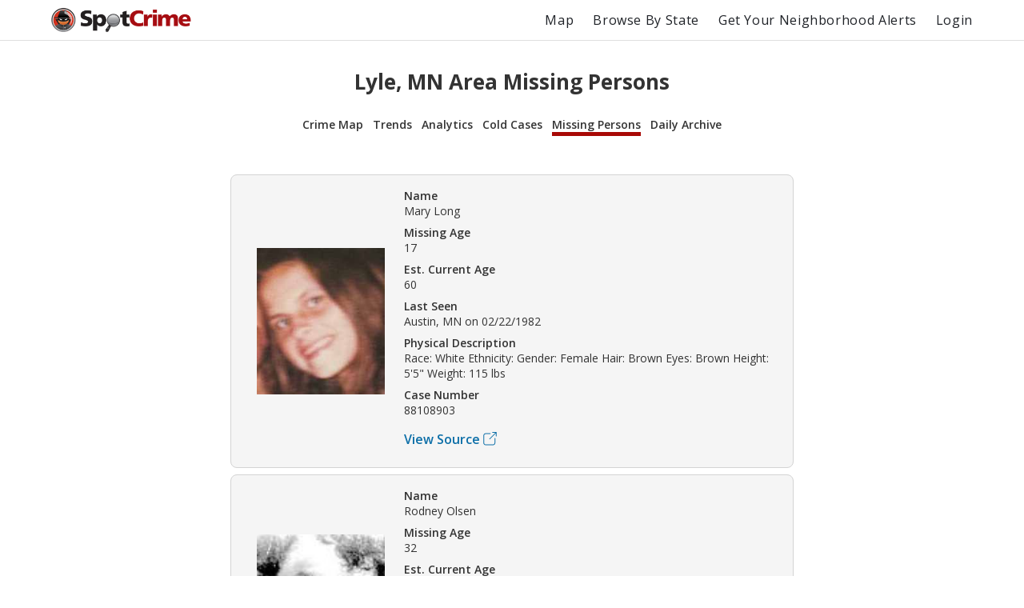

--- FILE ---
content_type: text/html; charset=utf-8
request_url: https://spotcrime.com/MN/Lyle/missing-persons
body_size: 35614
content:
<!DOCTYPE html>
<html lang="en" prefix="og: https://ogp.me/ns#">
  <head>
    <meta charset="utf-8"/>
    <meta http-equiv="X-UA-Compatible" content="IE=edge"/>
    <meta name="viewport" content="width=device-width, initial-scale=1">
    <meta name="twitter:card" content="summary"/>
    <link rel="preconnect" href="https://partner.googleadservices.com">
    <link rel="preconnect" href="https://adservice.google.com">
    <link rel="preconnect" href="https://tpc.googlesyndication.com">
    <link rel="preconnect" href="https://pagead2.googlesyndication.com">
    <link rel="preconnect" href="https://www.googletagservices.com">
    <link rel="preconnect" href="https://googleads.g.doubleclick.net">
    <link rel="preconnect" href="https://maps.gstatic.com">
    <link rel="preconnect" href="https://s3.amazonaws.com">
    <link rel="dns-prefetch" href="https://partner.googleadservices.com">
    <link rel="dns-prefetch" href="https://adservice.google.com">
    <link rel="dns-prefetch" href="https://tpc.googlesyndication.com">
    <link rel="dns-prefetch" href="https://pagead2.googlesyndication.com">
    <link rel="dns-prefetch" href="https://www.googletagservices.com">
    <link rel="dns-prefetch" href="https://googleads.g.doubleclick.net">
    <link rel="dns-prefetch" href="https://maps.gstatic.com">
    <link rel="dns-prefetch" href="https://s3.amazonaws.com">

      <title>Lyle, MN Area Missing Persons | SpotCrime</title>
      <meta property="og:title" content="Lyle, MN Area Missing Persons" />


      <meta name="description" content="Missing Persons in Lyle, MN." />
      <meta property="og:description" content="Missing Persons in Lyle, MN." />

    <meta property="og:site_name" content="SpotCrime" />
    <meta property="og:image:secure_url" content="https://d2gd0no3pm9ozo.cloudfront.net/images/SpotcrimeTVLogoSmall_600x600-824f01dd5c37ba928486c8932abead30.png?vsn=d" />
    <meta property="og:image" content="https://d2gd0no3pm9ozo.cloudfront.net/images/SpotcrimeTVLogoSmall_600x600-824f01dd5c37ba928486c8932abead30.png?vsn=d" />
    <meta property="og:image:width" content="600" />
    <meta property="og:image:height" content="600" />
    <meta property="twitter:image" content="https://d2gd0no3pm9ozo.cloudfront.net/images/SpotcrimeTVLogoSmall-1d83908633d92902d397c0486f6e8b1f.png?vsn=d" />



      <link rel="canonical" href="https://spotcrime.com/MN/Lyle/missing-persons" />
      <meta property="og:url" content="https://spotcrime.com/MN/Lyle/missing-persons" />

    <link rel="stylesheet" href="https://d2gd0no3pm9ozo.cloudfront.net/assets/app-d2d9d90a1d75b3a53d10009738db32fb.css?vsn=d"/>
    <link rel="apple-touch-icon" sizes="180x180" href="https://d2gd0no3pm9ozo.cloudfront.net/images/favicon/apple-touch-icon-92302c0642a8564d4a681dfbbf4c7e68.png?vsn=d" />
    <link rel="icon" type="image/png" sizes="32x32" href="https://d2gd0no3pm9ozo.cloudfront.net/images/favicon/favicon-32x32-ee21f3b0fe50804b8c3839cbb3082215.png?vsn=d" />
    <link rel="icon" type="image/png" sizes="16x16" href="https://d2gd0no3pm9ozo.cloudfront.net/images/favicon/favicon-16x16-e5df12cb88fc1e69deb8dbb6d86f938e.png?vsn=d" />
    <link rel="manifest" href="https://d2gd0no3pm9ozo.cloudfront.net/images/favicon/site-053100cb84a50d2ae7f5492f7dd7f25e.webmanifest?vsn=d" />
<script async
  src="https://pagead2.googlesyndication.com/pagead/js/adsbygoogle.js?client=ca-pub-7922093619579857"
 crossorigin="anonymous">
</script>

<!-- Global site tag (gtag.js) - Google Analytics -->
<script async src="https://www.googletagmanager.com/gtag/js?id=G-H6H0H4RXJH"></script>
<script>
  window.dataLayer = window.dataLayer || [];
  function gtag(){dataLayer.push(arguments);}
  gtag('js', new Date());

  gtag('config', 'G-H6H0H4RXJH');
</script>

<!-- Google Tag Manager -->
<script>(function(w,d,s,l,i){w[l]=w[l]||[];w[l].push({'gtm.start':
new Date().getTime(),event:'gtm.js'});var f=d.getElementsByTagName(s)[0],
j=d.createElement(s),dl=l!='dataLayer'?'&l='+l:'';j.async=true;j.src=
'https://www.googletagmanager.com/gtm.js?id='+i+dl;f.parentNode.insertBefore(j,f);
})(window,document,'script','dataLayer','GTM-NDZBDW6');</script>
<!-- End Google Tag Manager -->

    <script>
      (g=>{var h,a,k,p="The Google Maps JavaScript API",c="google",l="importLibrary",q="__ib__",m=document,b=window;b=b[c]||(b[c]={});var d=b.maps||(b.maps={}),r=new Set,e=new URLSearchParams,u=()=>h||(h=new Promise(async(f,n)=>{await (a=m.createElement("script"));e.set("libraries",[...r]+"");for(k in g)e.set(k.replace(/[A-Z]/g,t=>"_"+t[0].toLowerCase()),g[k]);e.set("callback",c+".maps."+q);a.src=`https://maps.${c}apis.com/maps/api/js?`+e;d[q]=f;a.onerror=()=>h=n(Error(p+" could not load."));a.nonce=m.querySelector("script[nonce]")?.nonce||"";m.head.append(a)}));d[l]?console.warn(p+" only loads once. Ignoring:",g):d[l]=(f,...n)=>r.add(f)&&u().then(()=>d[l](f,...n))})({
        key: "AIzaSyCDv6bOs9TF-_ThwAnCP1pUQKbHZ8V2P3A",
        v: "weekly"
      });
    </script>
  </head>
  <body>
    <header>
<nav>
  <div class="nav__section">
<a class="spotcrime-logo-btn" href="/">
      <img src="https://d2gd0no3pm9ozo.cloudfront.net/images/spotcrime-logo-spotty-7fcec725c73df92b9b6acda3c2c799de.png?vsn=d" alt="SpotCrime logo" class="spotcrime-logo">
</a>
  </div>
  <div class="nav__section">
<a class="nav__link desktop-only" href="/map">Map</a>
<a class="nav__link desktop-only" href="/browse-by-state">Browse By State</a>
    <a href="/alerts/new"
       id="nav-get-alerts-btn"
       class="nav__link desktop-only"
       data-alert-limit-hit=false>
      Get Your Neighborhood Alerts</a>
    <input type="checkbox" id="nav" class="hidden"/>
    <div class="nav-container">
      <ul>
        <li>
<a class="nav__link mobile-only" href="/map">Map</a>
        </li>
        <li>
<a class="nav__link mobile-only" href="/browse-by-state">Browse By State</a>
        </li>

          <li>
<a class="nav__link" href="/login">Login</a>
          </li>

      </ul>
    </div>
    <label for="nav" class="nav-open mobile-only noSelect"><i></i><i></i><i></i></label>
  </div>
</nav>
<script>
  document.addEventListener("DOMContentLoaded", function() {
    window.initNavbar()
  })
</script>

    </header>
    <main role="main" class="container">
<div class="notification-container">


</div>


<div class="default-page-container">
  <h1>Lyle, MN Area Missing Persons</h1>
<div id="sub-page-nav">
  <div class="sub-page-nav__row">
<a href="/MN/Lyle" id="sub-page-nav__crime-map">Crime Map</a>

  </div>
  <div class="sub-page-nav__row">
<a href="/MN/Lyle/trends" id="sub-page-nav__trends">Trends</a>
<a href="/MN/Lyle/analytics" id="sub-page-nav__analytics">Analytics</a>
  </div>
  <div class="sub-page-nav__row">
<a href="/MN/Lyle/cold-cases" id="sub-page-nav__cold-cases">Cold Cases</a>
<a href="/MN/Lyle/missing-persons" id="sub-page-nav__missing-persons">Missing Persons</a>
<a href="/MN/Lyle/daily-archive" id="sub-page-nav__daily-archive">Daily Archive</a>
  </div>
</div>

  <div class="crime-records__section">


<div class="crime-record__container">
  <a href="https://s3.amazonaws.com/spotcrime-missing-person-data/2025-02/California/CA_MaryLong2.jpg?X-Amz-Algorithm=AWS4-HMAC-SHA256&amp;X-Amz-Credential=AKIAIO5RW3HFDI6VPNFQ%2F20260130%2Fus-east-1%2Fs3%2Faws4_request&amp;X-Amz-Date=20260130T050840Z&amp;X-Amz-Expires=3600&amp;X-Amz-SignedHeaders=host&amp;X-Amz-Signature=c510c604626290160e32bd969927435fe7af44bd7628ee17abe4c9122639647c" class="crime-record__image-container">
    <img class="crime-record__image" src="https://s3.amazonaws.com/spotcrime-missing-person-data/2025-02/California/CA_MaryLong2.jpg?X-Amz-Algorithm=AWS4-HMAC-SHA256&amp;X-Amz-Credential=AKIAIO5RW3HFDI6VPNFQ%2F20260130%2Fus-east-1%2Fs3%2Faws4_request&amp;X-Amz-Date=20260130T050840Z&amp;X-Amz-Expires=3600&amp;X-Amz-SignedHeaders=host&amp;X-Amz-Signature=c510c604626290160e32bd969927435fe7af44bd7628ee17abe4c9122639647c" alt="missing-person-record__Long" />
  </a>
  <div class="crime-record__details-container">
    <div class="crime-record__detail-container">
      <p>Name</p>
Mary Long
    </div>
    <div class="crime-record__detail-container">
      <p>Missing Age</p>
17
    </div>
    <div class="crime-record__detail-container">
      <p>Est. Current Age</p>
60
    </div>
    <div class="crime-record__detail-container">
      <p>Last Seen</p>
Austin, MN

      on
02/22/1982

    </div>
    <div class="crime-record__detail-container">
      <p>Physical Description</p>
Race: White Ethnicity: Gender: Female Hair: Brown Eyes: Brown Height: 5&#39;5&quot; Weight: 115 lbs
    </div>
     <div class="crime-record__detail-container">
      <p>Case Number</p>
88108903
    </div>

      <p class="crime-details-page__source"><a href="https://oag.ca.gov/missing/person/mary-jo-long" rel="noreferrer" target="_blank">
        <span>View Source</span>
        <svg class="external-link" width="17" height="17" xmlns="http://www.w3.org/2000/svg">
          <desc>Square with arrow pointing upper right</desc>
          <g>
            <path d="M3.2 16.525h9c1.65 0 3-1.35 3-3v-5.5c0-.275-.225-.5-.5-.5s-.5.225-.5.5v5.5c0 1.1-.9 2-2 2h-9c-1.1 0-2-.9-2-2v-9c0-1.1.9-2 2-2h5.5c.275 0 .5-.225.5-.5s-.225-.5-.5-.5H3.2c-1.65 0-3 1.35-3 3v9c0 1.65 1.35 3 3 3z"/>
            <path d="M16.8 5.05V.475v-.1V.35c0-.025 0-.05-.025-.075L16.75.25c0-.025-.025-.05-.025-.05a.424.424 0 00-.15-.15c-.025-.025-.05-.025-.075-.025L16.425 0h-4.7c-.275 0-.5.225-.5.5s.225.5.5.5H15.1L7.775 8.275c-.2.2-.2.5 0 .7.2.2.5.2.7 0l7.325-7.3V5.05c0 .275.225.5.5.5s.5-.225.5-.5z"/>
          </g>
        </svg>
</a></p>

  </div>
</div>



<div class="crime-record__container">
  <a href="https://s3.amazonaws.com/spotcrime-missing-person-data/2025-02/Iowa/IA_RodneyOlsen1.jpg?X-Amz-Algorithm=AWS4-HMAC-SHA256&amp;X-Amz-Credential=AKIAIO5RW3HFDI6VPNFQ%2F20260130%2Fus-east-1%2Fs3%2Faws4_request&amp;X-Amz-Date=20260130T050840Z&amp;X-Amz-Expires=3600&amp;X-Amz-SignedHeaders=host&amp;X-Amz-Signature=f02d4de9a5a620e2430d82a7be0aee19789d34102ffd2484cd54dc49091304cf" class="crime-record__image-container">
    <img class="crime-record__image" src="https://s3.amazonaws.com/spotcrime-missing-person-data/2025-02/Iowa/IA_RodneyOlsen1.jpg?X-Amz-Algorithm=AWS4-HMAC-SHA256&amp;X-Amz-Credential=AKIAIO5RW3HFDI6VPNFQ%2F20260130%2Fus-east-1%2Fs3%2Faws4_request&amp;X-Amz-Date=20260130T050840Z&amp;X-Amz-Expires=3600&amp;X-Amz-SignedHeaders=host&amp;X-Amz-Signature=f02d4de9a5a620e2430d82a7be0aee19789d34102ffd2484cd54dc49091304cf" alt="missing-person-record__Olsen" />
  </a>
  <div class="crime-record__details-container">
    <div class="crime-record__detail-container">
      <p>Name</p>
Rodney Olsen
    </div>
    <div class="crime-record__detail-container">
      <p>Missing Age</p>
32
    </div>
    <div class="crime-record__detail-container">
      <p>Est. Current Age</p>
71
    </div>
    <div class="crime-record__detail-container">
      <p>Last Seen</p>
Mason City, IA

      on
10/18/1986

    </div>
    <div class="crime-record__detail-container">
      <p>Physical Description</p>
Race: White Ethnicity: Caucasian Gender: Male Hair: Brown Eyes: Brown Height: 6&#39;0&quot; Weight: 210 lbs
    </div>
     <div class="crime-record__detail-container">
      <p>Case Number</p>
MP10207
    </div>

      <p class="crime-details-page__source"><a href="https://www.namus.gov/MissingPersons/Case#/10207" rel="noreferrer" target="_blank">
        <span>View Source</span>
        <svg class="external-link" width="17" height="17" xmlns="http://www.w3.org/2000/svg">
          <desc>Square with arrow pointing upper right</desc>
          <g>
            <path d="M3.2 16.525h9c1.65 0 3-1.35 3-3v-5.5c0-.275-.225-.5-.5-.5s-.5.225-.5.5v5.5c0 1.1-.9 2-2 2h-9c-1.1 0-2-.9-2-2v-9c0-1.1.9-2 2-2h5.5c.275 0 .5-.225.5-.5s-.225-.5-.5-.5H3.2c-1.65 0-3 1.35-3 3v9c0 1.65 1.35 3 3 3z"/>
            <path d="M16.8 5.05V.475v-.1V.35c0-.025 0-.05-.025-.075L16.75.25c0-.025-.025-.05-.025-.05a.424.424 0 00-.15-.15c-.025-.025-.05-.025-.075-.025L16.425 0h-4.7c-.275 0-.5.225-.5.5s.225.5.5.5H15.1L7.775 8.275c-.2.2-.2.5 0 .7.2.2.5.2.7 0l7.325-7.3V5.05c0 .275.225.5.5.5s.5-.225.5-.5z"/>
          </g>
        </svg>
</a></p>

  </div>
</div>





<div class="crime-record__container">
  <a href="https://s3.amazonaws.com/spotcrime-missing-person-data/2025-02/Iowa/IA_DuwaneDreher.jpg?X-Amz-Algorithm=AWS4-HMAC-SHA256&amp;X-Amz-Credential=AKIAIO5RW3HFDI6VPNFQ%2F20260130%2Fus-east-1%2Fs3%2Faws4_request&amp;X-Amz-Date=20260130T050840Z&amp;X-Amz-Expires=3600&amp;X-Amz-SignedHeaders=host&amp;X-Amz-Signature=daaf64a37cdcf85bd595ef0c348d40df17e22c51b468444aed922ca868fb652c" class="crime-record__image-container">
    <img class="crime-record__image" src="https://s3.amazonaws.com/spotcrime-missing-person-data/2025-02/Iowa/IA_DuwaneDreher.jpg?X-Amz-Algorithm=AWS4-HMAC-SHA256&amp;X-Amz-Credential=AKIAIO5RW3HFDI6VPNFQ%2F20260130%2Fus-east-1%2Fs3%2Faws4_request&amp;X-Amz-Date=20260130T050840Z&amp;X-Amz-Expires=3600&amp;X-Amz-SignedHeaders=host&amp;X-Amz-Signature=daaf64a37cdcf85bd595ef0c348d40df17e22c51b468444aed922ca868fb652c" alt="missing-person-record__Dreher" />
  </a>
  <div class="crime-record__details-container">
    <div class="crime-record__detail-container">
      <p>Name</p>
Duwane Dreher
    </div>
    <div class="crime-record__detail-container">
      <p>Missing Age</p>
33
    </div>
    <div class="crime-record__detail-container">
      <p>Est. Current Age</p>
103
    </div>
    <div class="crime-record__detail-container">
      <p>Last Seen</p>
Mason City, IA

      on
11/07/1955

    </div>
    <div class="crime-record__detail-container">
      <p>Physical Description</p>
Race: White Ethnicity: Caucasian Gender: Male Hair: Black Eyes: Blue Height: 5&#39;11&quot; - 6&#39;0&quot; Weight: 150 - 200 lbs
    </div>
     <div class="crime-record__detail-container">
      <p>Case Number</p>
MP41329
    </div>

      <p class="crime-details-page__source"><a href="https://www.namus.gov/MissingPersons/Case#/41329" rel="noreferrer" target="_blank">
        <span>View Source</span>
        <svg class="external-link" width="17" height="17" xmlns="http://www.w3.org/2000/svg">
          <desc>Square with arrow pointing upper right</desc>
          <g>
            <path d="M3.2 16.525h9c1.65 0 3-1.35 3-3v-5.5c0-.275-.225-.5-.5-.5s-.5.225-.5.5v5.5c0 1.1-.9 2-2 2h-9c-1.1 0-2-.9-2-2v-9c0-1.1.9-2 2-2h5.5c.275 0 .5-.225.5-.5s-.225-.5-.5-.5H3.2c-1.65 0-3 1.35-3 3v9c0 1.65 1.35 3 3 3z"/>
            <path d="M16.8 5.05V.475v-.1V.35c0-.025 0-.05-.025-.075L16.75.25c0-.025-.025-.05-.025-.05a.424.424 0 00-.15-.15c-.025-.025-.05-.025-.075-.025L16.425 0h-4.7c-.275 0-.5.225-.5.5s.225.5.5.5H15.1L7.775 8.275c-.2.2-.2.5 0 .7.2.2.5.2.7 0l7.325-7.3V5.05c0 .275.225.5.5.5s.5-.225.5-.5z"/>
          </g>
        </svg>
</a></p>

  </div>
</div>



<div class="crime-record__container">
  <a href="https://s3.amazonaws.com/spotcrime-missing-person-data/2025-02/Iowa/IA_SandraVanderhoef2.jpg?X-Amz-Algorithm=AWS4-HMAC-SHA256&amp;X-Amz-Credential=AKIAIO5RW3HFDI6VPNFQ%2F20260130%2Fus-east-1%2Fs3%2Faws4_request&amp;X-Amz-Date=20260130T050840Z&amp;X-Amz-Expires=3600&amp;X-Amz-SignedHeaders=host&amp;X-Amz-Signature=615b0caade0d6af208685983a72bd8c2606c8a4eff78509a1a025e4d397c68f0" class="crime-record__image-container">
    <img class="crime-record__image" src="https://s3.amazonaws.com/spotcrime-missing-person-data/2025-02/Iowa/IA_SandraVanderhoef2.jpg?X-Amz-Algorithm=AWS4-HMAC-SHA256&amp;X-Amz-Credential=AKIAIO5RW3HFDI6VPNFQ%2F20260130%2Fus-east-1%2Fs3%2Faws4_request&amp;X-Amz-Date=20260130T050840Z&amp;X-Amz-Expires=3600&amp;X-Amz-SignedHeaders=host&amp;X-Amz-Signature=615b0caade0d6af208685983a72bd8c2606c8a4eff78509a1a025e4d397c68f0" alt="missing-person-record__Vanderhoef" />
  </a>
  <div class="crime-record__details-container">
    <div class="crime-record__detail-container">
      <p>Name</p>
Sandra Vanderhoef
    </div>
    <div class="crime-record__detail-container">
      <p>Missing Age</p>
42
    </div>
    <div class="crime-record__detail-container">
      <p>Est. Current Age</p>
81
    </div>
    <div class="crime-record__detail-container">
      <p>Last Seen</p>
Mason City, IA

      on
09/22/1986

    </div>
    <div class="crime-record__detail-container">
      <p>Physical Description</p>
Race: American Indian or Alaskan Native Ethnicity: Gender: Female Hair: Black Eyes: Brown Height: 5&#39;7&quot; Weight: 210 lbs
    </div>
     <div class="crime-record__detail-container">
      <p>Case Number</p>

    </div>

      <p class="crime-details-page__source"><a href="https://missingpersons.iowa.gov/divisions/criminal-investigation/missing-persons/sandra-s-vanderhoef" rel="noreferrer" target="_blank">
        <span>View Source</span>
        <svg class="external-link" width="17" height="17" xmlns="http://www.w3.org/2000/svg">
          <desc>Square with arrow pointing upper right</desc>
          <g>
            <path d="M3.2 16.525h9c1.65 0 3-1.35 3-3v-5.5c0-.275-.225-.5-.5-.5s-.5.225-.5.5v5.5c0 1.1-.9 2-2 2h-9c-1.1 0-2-.9-2-2v-9c0-1.1.9-2 2-2h5.5c.275 0 .5-.225.5-.5s-.225-.5-.5-.5H3.2c-1.65 0-3 1.35-3 3v9c0 1.65 1.35 3 3 3z"/>
            <path d="M16.8 5.05V.475v-.1V.35c0-.025 0-.05-.025-.075L16.75.25c0-.025-.025-.05-.025-.05a.424.424 0 00-.15-.15c-.025-.025-.05-.025-.075-.025L16.425 0h-4.7c-.275 0-.5.225-.5.5s.225.5.5.5H15.1L7.775 8.275c-.2.2-.2.5 0 .7.2.2.5.2.7 0l7.325-7.3V5.05c0 .275.225.5.5.5s.5-.225.5-.5z"/>
          </g>
        </svg>
</a></p>

  </div>
</div>



<div class="crime-record__container">
  <a href="https://s3.amazonaws.com/spotcrime-missing-person-data/2025-02/Iowa/IA_MauriceKneifl2.jpg?X-Amz-Algorithm=AWS4-HMAC-SHA256&amp;X-Amz-Credential=AKIAIO5RW3HFDI6VPNFQ%2F20260130%2Fus-east-1%2Fs3%2Faws4_request&amp;X-Amz-Date=20260130T050840Z&amp;X-Amz-Expires=3600&amp;X-Amz-SignedHeaders=host&amp;X-Amz-Signature=67121d42f9a031aeb28669b31394ca34e2bc9e88c76d801ceaf87cd78295905b" class="crime-record__image-container">
    <img class="crime-record__image" src="https://s3.amazonaws.com/spotcrime-missing-person-data/2025-02/Iowa/IA_MauriceKneifl2.jpg?X-Amz-Algorithm=AWS4-HMAC-SHA256&amp;X-Amz-Credential=AKIAIO5RW3HFDI6VPNFQ%2F20260130%2Fus-east-1%2Fs3%2Faws4_request&amp;X-Amz-Date=20260130T050840Z&amp;X-Amz-Expires=3600&amp;X-Amz-SignedHeaders=host&amp;X-Amz-Signature=67121d42f9a031aeb28669b31394ca34e2bc9e88c76d801ceaf87cd78295905b" alt="missing-person-record__Kneifl" />
  </a>
  <div class="crime-record__details-container">
    <div class="crime-record__detail-container">
      <p>Name</p>
Maurice Kneifl
    </div>
    <div class="crime-record__detail-container">
      <p>Missing Age</p>
59
    </div>
    <div class="crime-record__detail-container">
      <p>Est. Current Age</p>
101
    </div>
    <div class="crime-record__detail-container">
      <p>Last Seen</p>
Mason City, IA

      on
02/14/1983

    </div>
    <div class="crime-record__detail-container">
      <p>Physical Description</p>
Race: White Ethnicity: Gender: Male Hair: Brown Eyes: Green Height: 5&#39;7&quot; Weight: 200 lbs
    </div>
     <div class="crime-record__detail-container">
      <p>Case Number</p>

    </div>

      <p class="crime-details-page__source"><a href="https://missingpersons.iowa.gov/divisions/criminal-investigation/missing-persons/maurice-p-kneifl" rel="noreferrer" target="_blank">
        <span>View Source</span>
        <svg class="external-link" width="17" height="17" xmlns="http://www.w3.org/2000/svg">
          <desc>Square with arrow pointing upper right</desc>
          <g>
            <path d="M3.2 16.525h9c1.65 0 3-1.35 3-3v-5.5c0-.275-.225-.5-.5-.5s-.5.225-.5.5v5.5c0 1.1-.9 2-2 2h-9c-1.1 0-2-.9-2-2v-9c0-1.1.9-2 2-2h5.5c.275 0 .5-.225.5-.5s-.225-.5-.5-.5H3.2c-1.65 0-3 1.35-3 3v9c0 1.65 1.35 3 3 3z"/>
            <path d="M16.8 5.05V.475v-.1V.35c0-.025 0-.05-.025-.075L16.75.25c0-.025-.025-.05-.025-.05a.424.424 0 00-.15-.15c-.025-.025-.05-.025-.075-.025L16.425 0h-4.7c-.275 0-.5.225-.5.5s.225.5.5.5H15.1L7.775 8.275c-.2.2-.2.5 0 .7.2.2.5.2.7 0l7.325-7.3V5.05c0 .275.225.5.5.5s.5-.225.5-.5z"/>
          </g>
        </svg>
</a></p>

  </div>
</div>



<div class="crime-record__container">
  <a href="https://s3.amazonaws.com/spotcrime-missing-person-data/2025-02/Iowa/IA_JaneSchreur.jpg?X-Amz-Algorithm=AWS4-HMAC-SHA256&amp;X-Amz-Credential=AKIAIO5RW3HFDI6VPNFQ%2F20260130%2Fus-east-1%2Fs3%2Faws4_request&amp;X-Amz-Date=20260130T050840Z&amp;X-Amz-Expires=3600&amp;X-Amz-SignedHeaders=host&amp;X-Amz-Signature=a65e11362cf39630a40b386f3e3da8c666beaddba4c1d6f8c3ddf604b9573d3d" class="crime-record__image-container">
    <img class="crime-record__image" src="https://s3.amazonaws.com/spotcrime-missing-person-data/2025-02/Iowa/IA_JaneSchreur.jpg?X-Amz-Algorithm=AWS4-HMAC-SHA256&amp;X-Amz-Credential=AKIAIO5RW3HFDI6VPNFQ%2F20260130%2Fus-east-1%2Fs3%2Faws4_request&amp;X-Amz-Date=20260130T050840Z&amp;X-Amz-Expires=3600&amp;X-Amz-SignedHeaders=host&amp;X-Amz-Signature=a65e11362cf39630a40b386f3e3da8c666beaddba4c1d6f8c3ddf604b9573d3d" alt="missing-person-record__Schreur" />
  </a>
  <div class="crime-record__details-container">
    <div class="crime-record__detail-container">
      <p>Name</p>
Jane Schreur
    </div>
    <div class="crime-record__detail-container">
      <p>Missing Age</p>
30
    </div>
    <div class="crime-record__detail-container">
      <p>Est. Current Age</p>
36
    </div>
    <div class="crime-record__detail-container">
      <p>Last Seen</p>
Mason City, IA

      on
05/22/2019

    </div>
    <div class="crime-record__detail-container">
      <p>Physical Description</p>
Race: White Ethnicity: Caucasian Gender: Female Hair: Blond/Strawberry Eyes: Green Height: 5&#39;7&quot; Weight: 170 lbs
    </div>
     <div class="crime-record__detail-container">
      <p>Case Number</p>
MP63789
    </div>

      <p class="crime-details-page__source"><a href="https://www.namus.gov/MissingPersons/Case#/63789" rel="noreferrer" target="_blank">
        <span>View Source</span>
        <svg class="external-link" width="17" height="17" xmlns="http://www.w3.org/2000/svg">
          <desc>Square with arrow pointing upper right</desc>
          <g>
            <path d="M3.2 16.525h9c1.65 0 3-1.35 3-3v-5.5c0-.275-.225-.5-.5-.5s-.5.225-.5.5v5.5c0 1.1-.9 2-2 2h-9c-1.1 0-2-.9-2-2v-9c0-1.1.9-2 2-2h5.5c.275 0 .5-.225.5-.5s-.225-.5-.5-.5H3.2c-1.65 0-3 1.35-3 3v9c0 1.65 1.35 3 3 3z"/>
            <path d="M16.8 5.05V.475v-.1V.35c0-.025 0-.05-.025-.075L16.75.25c0-.025-.025-.05-.025-.05a.424.424 0 00-.15-.15c-.025-.025-.05-.025-.075-.025L16.425 0h-4.7c-.275 0-.5.225-.5.5s.225.5.5.5H15.1L7.775 8.275c-.2.2-.2.5 0 .7.2.2.5.2.7 0l7.325-7.3V5.05c0 .275.225.5.5.5s.5-.225.5-.5z"/>
          </g>
        </svg>
</a></p>

  </div>
</div>



<div class="crime-record__container">
  <a href="https://s3.amazonaws.com/spotcrime-missing-person-data/2025-02/Iowa/IA_JodiHuisentruit.jpg?X-Amz-Algorithm=AWS4-HMAC-SHA256&amp;X-Amz-Credential=AKIAIO5RW3HFDI6VPNFQ%2F20260130%2Fus-east-1%2Fs3%2Faws4_request&amp;X-Amz-Date=20260130T050840Z&amp;X-Amz-Expires=3600&amp;X-Amz-SignedHeaders=host&amp;X-Amz-Signature=9ef363115e23d95e89c00872fa6ec98dd7bff1c619931358062a938e2547f380" class="crime-record__image-container">
    <img class="crime-record__image" src="https://s3.amazonaws.com/spotcrime-missing-person-data/2025-02/Iowa/IA_JodiHuisentruit.jpg?X-Amz-Algorithm=AWS4-HMAC-SHA256&amp;X-Amz-Credential=AKIAIO5RW3HFDI6VPNFQ%2F20260130%2Fus-east-1%2Fs3%2Faws4_request&amp;X-Amz-Date=20260130T050840Z&amp;X-Amz-Expires=3600&amp;X-Amz-SignedHeaders=host&amp;X-Amz-Signature=9ef363115e23d95e89c00872fa6ec98dd7bff1c619931358062a938e2547f380" alt="missing-person-record__Huisentruit" />
  </a>
  <div class="crime-record__details-container">
    <div class="crime-record__detail-container">
      <p>Name</p>
Jodi Huisentruit
    </div>
    <div class="crime-record__detail-container">
      <p>Missing Age</p>
27
    </div>
    <div class="crime-record__detail-container">
      <p>Est. Current Age</p>
57
    </div>
    <div class="crime-record__detail-container">
      <p>Last Seen</p>
Mason City, IA

      on
06/27/1995

    </div>
    <div class="crime-record__detail-container">
      <p>Physical Description</p>
Race: White Ethnicity: Caucasian Gender: Female Hair: Blond/Strawberry Eyes: Brown Height: 5&#39;3&quot; - 5&#39;4&quot; Weight: 110 - 120 lbs
    </div>
     <div class="crime-record__detail-container">
      <p>Case Number</p>
MP402
    </div>

      <p class="crime-details-page__source"><a href="https://www.namus.gov/MissingPersons/Case#/402" rel="noreferrer" target="_blank">
        <span>View Source</span>
        <svg class="external-link" width="17" height="17" xmlns="http://www.w3.org/2000/svg">
          <desc>Square with arrow pointing upper right</desc>
          <g>
            <path d="M3.2 16.525h9c1.65 0 3-1.35 3-3v-5.5c0-.275-.225-.5-.5-.5s-.5.225-.5.5v5.5c0 1.1-.9 2-2 2h-9c-1.1 0-2-.9-2-2v-9c0-1.1.9-2 2-2h5.5c.275 0 .5-.225.5-.5s-.225-.5-.5-.5H3.2c-1.65 0-3 1.35-3 3v9c0 1.65 1.35 3 3 3z"/>
            <path d="M16.8 5.05V.475v-.1V.35c0-.025 0-.05-.025-.075L16.75.25c0-.025-.025-.05-.025-.05a.424.424 0 00-.15-.15c-.025-.025-.05-.025-.075-.025L16.425 0h-4.7c-.275 0-.5.225-.5.5s.225.5.5.5H15.1L7.775 8.275c-.2.2-.2.5 0 .7.2.2.5.2.7 0l7.325-7.3V5.05c0 .275.225.5.5.5s.5-.225.5-.5z"/>
          </g>
        </svg>
</a></p>

  </div>
</div>





<div class="crime-record__container">
  <a href="https://s3.amazonaws.com/spotcrime-missing-person-data/2025-02/Iowa/IA_GraceEsquivel1.jpg?X-Amz-Algorithm=AWS4-HMAC-SHA256&amp;X-Amz-Credential=AKIAIO5RW3HFDI6VPNFQ%2F20260130%2Fus-east-1%2Fs3%2Faws4_request&amp;X-Amz-Date=20260130T050840Z&amp;X-Amz-Expires=3600&amp;X-Amz-SignedHeaders=host&amp;X-Amz-Signature=51ac0650514b1fc9c6927a39c89a0573fb7a0ebda7a578b81a9a87cda6922d50" class="crime-record__image-container">
    <img class="crime-record__image" src="https://s3.amazonaws.com/spotcrime-missing-person-data/2025-02/Iowa/IA_GraceEsquivel1.jpg?X-Amz-Algorithm=AWS4-HMAC-SHA256&amp;X-Amz-Credential=AKIAIO5RW3HFDI6VPNFQ%2F20260130%2Fus-east-1%2Fs3%2Faws4_request&amp;X-Amz-Date=20260130T050840Z&amp;X-Amz-Expires=3600&amp;X-Amz-SignedHeaders=host&amp;X-Amz-Signature=51ac0650514b1fc9c6927a39c89a0573fb7a0ebda7a578b81a9a87cda6922d50" alt="missing-person-record__Esquivel" />
  </a>
  <div class="crime-record__details-container">
    <div class="crime-record__detail-container">
      <p>Name</p>
Grace Esquivel
    </div>
    <div class="crime-record__detail-container">
      <p>Missing Age</p>
25
    </div>
    <div class="crime-record__detail-container">
      <p>Est. Current Age</p>
67
    </div>
    <div class="crime-record__detail-container">
      <p>Last Seen</p>
Mason City, IA

      on
06/10/1983

    </div>
    <div class="crime-record__detail-container">
      <p>Physical Description</p>
Race: White Ethnicity: Caucasian Gender: Female Hair: Brown Eyes: Brown Height: 4&#39;11&quot; Weight: 140 lbs
    </div>
     <div class="crime-record__detail-container">
      <p>Case Number</p>
MP17062
    </div>

      <p class="crime-details-page__source"><a href="https://www.namus.gov/MissingPersons/Case#/17062" rel="noreferrer" target="_blank">
        <span>View Source</span>
        <svg class="external-link" width="17" height="17" xmlns="http://www.w3.org/2000/svg">
          <desc>Square with arrow pointing upper right</desc>
          <g>
            <path d="M3.2 16.525h9c1.65 0 3-1.35 3-3v-5.5c0-.275-.225-.5-.5-.5s-.5.225-.5.5v5.5c0 1.1-.9 2-2 2h-9c-1.1 0-2-.9-2-2v-9c0-1.1.9-2 2-2h5.5c.275 0 .5-.225.5-.5s-.225-.5-.5-.5H3.2c-1.65 0-3 1.35-3 3v9c0 1.65 1.35 3 3 3z"/>
            <path d="M16.8 5.05V.475v-.1V.35c0-.025 0-.05-.025-.075L16.75.25c0-.025-.025-.05-.025-.05a.424.424 0 00-.15-.15c-.025-.025-.05-.025-.075-.025L16.425 0h-4.7c-.275 0-.5.225-.5.5s.225.5.5.5H15.1L7.775 8.275c-.2.2-.2.5 0 .7.2.2.5.2.7 0l7.325-7.3V5.05c0 .275.225.5.5.5s.5-.225.5-.5z"/>
          </g>
        </svg>
</a></p>

  </div>
</div>



<div class="crime-record__container">
  <a href="https://s3.amazonaws.com/spotcrime-missing-person-data/2025-02/Iowa/IA_AudreyDill2.jpg?X-Amz-Algorithm=AWS4-HMAC-SHA256&amp;X-Amz-Credential=AKIAIO5RW3HFDI6VPNFQ%2F20260130%2Fus-east-1%2Fs3%2Faws4_request&amp;X-Amz-Date=20260130T050840Z&amp;X-Amz-Expires=3600&amp;X-Amz-SignedHeaders=host&amp;X-Amz-Signature=4245448c1d2aab09a7fcb8b238bafcb034a384ea179ce39a99b4516e30035353" class="crime-record__image-container">
    <img class="crime-record__image" src="https://s3.amazonaws.com/spotcrime-missing-person-data/2025-02/Iowa/IA_AudreyDill2.jpg?X-Amz-Algorithm=AWS4-HMAC-SHA256&amp;X-Amz-Credential=AKIAIO5RW3HFDI6VPNFQ%2F20260130%2Fus-east-1%2Fs3%2Faws4_request&amp;X-Amz-Date=20260130T050840Z&amp;X-Amz-Expires=3600&amp;X-Amz-SignedHeaders=host&amp;X-Amz-Signature=4245448c1d2aab09a7fcb8b238bafcb034a384ea179ce39a99b4516e30035353" alt="missing-person-record__Dill" />
  </a>
  <div class="crime-record__details-container">
    <div class="crime-record__detail-container">
      <p>Name</p>
Audrey Dill
    </div>
    <div class="crime-record__detail-container">
      <p>Missing Age</p>
48
    </div>
    <div class="crime-record__detail-container">
      <p>Est. Current Age</p>
80
    </div>
    <div class="crime-record__detail-container">
      <p>Last Seen</p>
Mason City, IA

      on
01/13/1994

    </div>
    <div class="crime-record__detail-container">
      <p>Physical Description</p>
Race: White Ethnicity: Gender: Female Hair: Brown Eyes: Blue Height: 5&#39;3&quot; Weight: 110 lbs
    </div>
     <div class="crime-record__detail-container">
      <p>Case Number</p>

    </div>

      <p class="crime-details-page__source"><a href="https://missingpersons.iowa.gov/divisions/criminal-investigation/missing-persons/audrey-eileen-dill" rel="noreferrer" target="_blank">
        <span>View Source</span>
        <svg class="external-link" width="17" height="17" xmlns="http://www.w3.org/2000/svg">
          <desc>Square with arrow pointing upper right</desc>
          <g>
            <path d="M3.2 16.525h9c1.65 0 3-1.35 3-3v-5.5c0-.275-.225-.5-.5-.5s-.5.225-.5.5v5.5c0 1.1-.9 2-2 2h-9c-1.1 0-2-.9-2-2v-9c0-1.1.9-2 2-2h5.5c.275 0 .5-.225.5-.5s-.225-.5-.5-.5H3.2c-1.65 0-3 1.35-3 3v9c0 1.65 1.35 3 3 3z"/>
            <path d="M16.8 5.05V.475v-.1V.35c0-.025 0-.05-.025-.075L16.75.25c0-.025-.025-.05-.025-.05a.424.424 0 00-.15-.15c-.025-.025-.05-.025-.075-.025L16.425 0h-4.7c-.275 0-.5.225-.5.5s.225.5.5.5H15.1L7.775 8.275c-.2.2-.2.5 0 .7.2.2.5.2.7 0l7.325-7.3V5.05c0 .275.225.5.5.5s.5-.225.5-.5z"/>
          </g>
        </svg>
</a></p>

  </div>
</div>



<div class="crime-record__container">
  <a href="https://s3.amazonaws.com/spotcrime-missing-person-data/default.jpg?X-Amz-Algorithm=AWS4-HMAC-SHA256&amp;X-Amz-Credential=AKIAIO5RW3HFDI6VPNFQ%2F20260130%2Fus-east-1%2Fs3%2Faws4_request&amp;X-Amz-Date=20260130T050840Z&amp;X-Amz-Expires=3600&amp;X-Amz-SignedHeaders=host&amp;X-Amz-Signature=f1fa266b879e8597dfd65ba20dbb72d95188e9bb598b80978d4924d8d1594dc9" class="crime-record__image-container">
    <img class="crime-record__image" src="https://s3.amazonaws.com/spotcrime-missing-person-data/default.jpg?X-Amz-Algorithm=AWS4-HMAC-SHA256&amp;X-Amz-Credential=AKIAIO5RW3HFDI6VPNFQ%2F20260130%2Fus-east-1%2Fs3%2Faws4_request&amp;X-Amz-Date=20260130T050840Z&amp;X-Amz-Expires=3600&amp;X-Amz-SignedHeaders=host&amp;X-Amz-Signature=f1fa266b879e8597dfd65ba20dbb72d95188e9bb598b80978d4924d8d1594dc9" alt="missing-person-record__Ittu" />
  </a>
  <div class="crime-record__details-container">
    <div class="crime-record__detail-container">
      <p>Name</p>
Cyhana Ittu
    </div>
    <div class="crime-record__detail-container">
      <p>Missing Age</p>
18
    </div>
    <div class="crime-record__detail-container">
      <p>Est. Current Age</p>
21
    </div>
    <div class="crime-record__detail-container">
      <p>Last Seen</p>
Mason City, IA

      on
03/18/2022

    </div>
    <div class="crime-record__detail-container">
      <p>Physical Description</p>
Race: Asian or Pacific Islander Ethnicity: Gender: Female Hair: Black Eyes: Brown Height: 5&#39;1&quot; Weight: 120 lbs
    </div>
     <div class="crime-record__detail-container">
      <p>Case Number</p>

    </div>

      <p class="crime-details-page__source"><a href="https://missingpersons.iowa.gov/divisions/criminal-investigation/missing-persons/cyhana-ittu" rel="noreferrer" target="_blank">
        <span>View Source</span>
        <svg class="external-link" width="17" height="17" xmlns="http://www.w3.org/2000/svg">
          <desc>Square with arrow pointing upper right</desc>
          <g>
            <path d="M3.2 16.525h9c1.65 0 3-1.35 3-3v-5.5c0-.275-.225-.5-.5-.5s-.5.225-.5.5v5.5c0 1.1-.9 2-2 2h-9c-1.1 0-2-.9-2-2v-9c0-1.1.9-2 2-2h5.5c.275 0 .5-.225.5-.5s-.225-.5-.5-.5H3.2c-1.65 0-3 1.35-3 3v9c0 1.65 1.35 3 3 3z"/>
            <path d="M16.8 5.05V.475v-.1V.35c0-.025 0-.05-.025-.075L16.75.25c0-.025-.025-.05-.025-.05a.424.424 0 00-.15-.15c-.025-.025-.05-.025-.075-.025L16.425 0h-4.7c-.275 0-.5.225-.5.5s.225.5.5.5H15.1L7.775 8.275c-.2.2-.2.5 0 .7.2.2.5.2.7 0l7.325-7.3V5.05c0 .275.225.5.5.5s.5-.225.5-.5z"/>
          </g>
        </svg>
</a></p>

  </div>
</div>





  </div>

</div>
<footer class="footer-section">
  <div class="logo-section">
<a href="https://apps.apple.com/us/app/spotcrime/id767693374" rel="noreferrer" target="_blank">
        <img src="https://d2gd0no3pm9ozo.cloudfront.net/images/download-app-store-e84eea88e13eec6ffd58588c695f4b6c.svg?vsn=d" alt="App Store">
</a>
    <img src="https://d2gd0no3pm9ozo.cloudfront.net/images/SpotcrimeTVLogoSmall-1d83908633d92902d397c0486f6e8b1f.png?vsn=d" alt="SpotCrime Logo Small" class="footer-logo">
<a href="https://play.google.com/store/apps/details?id=com.spotcrime.spotcrimemobilev2&amp;hl=en_US" rel="noreferrer" target="_blank">
      <img src="https://d2gd0no3pm9ozo.cloudfront.net/images/download-google-play-fb1e4ce8c344bcc1f83891b5702d5b32.svg?vsn=d" alt="Google Play">
</a>
  </div>
  <div class="link-section">
    <div class="link-column">
      <h1 class="footer-header">Resources</h1>
      <h4>
<a class="footer-link" href="/about">About</a>
      </h4>
      <h4>
<a class="footer-link" href="/help">Help</a>
      </h4>
      <h4>
<a class="footer-link" href="/contact">Contact</a>
      </h4>
      <h4>
<a class="footer-link" href="https://blog.spotcrime.com/" rel="noreferrer" target="_blank">Blog</a>
      </h4>
    </div>
    <div class="link-column">
      <h4>
<a class="footer-link" href="/terms">Terms of Use</a>
      </h4>
      <h4>
<a class="footer-link" href="/privacy">Privacy Policy</a>
      </h4>
      <h4>
<a class="footer-link" href="/disclaimer">Disclaimer</a>
      </h4>
      <h4>
        <div class="socials-column">
<a class="footer-social-link" href="https://www.facebook.com/crimemap" rel="noreferrer" target="_blank">
            <img src="https://d2gd0no3pm9ozo.cloudfront.net/images/facebook-35c2364e37c7708f32486bc021fe30aa.svg?vsn=d" alt="Facebook">
</a>
<a class="footer-social-link" href="https://twitter.com/spotcrime" rel="noreferrer" target="_blank">
            <img src="https://d2gd0no3pm9ozo.cloudfront.net/images/twitter-99b2e57cdee96471d52081884b587b42.svg?vsn=d" alt="Twitter">
</a>
        </div>
      </h4>
    </div>
  </div>
</footer>


<script type="text/javascript" src="https://d2gd0no3pm9ozo.cloudfront.net/assets/map-931e128d177a3e65cceb55de125b84c9.js?vsn=d"></script>
<script>
  document.addEventListener("DOMContentLoaded", function() {
    window.CityPage.resetSubPageNav()
    window.CityPage.selectSubPageNavItem('missing-persons')
  })
</script>

    </main>
    <script type="module" src="https://d2gd0no3pm9ozo.cloudfront.net/assets/app-40070ae2b07b991aec899a8a07c26c0b.js?vsn=d"></script>
  </body>
</html>


--- FILE ---
content_type: text/html; charset=utf-8
request_url: https://www.google.com/recaptcha/api2/aframe
body_size: 267
content:
<!DOCTYPE HTML><html><head><meta http-equiv="content-type" content="text/html; charset=UTF-8"></head><body><script nonce="HT6iH37J_fdJ9FAprDjJMQ">/** Anti-fraud and anti-abuse applications only. See google.com/recaptcha */ try{var clients={'sodar':'https://pagead2.googlesyndication.com/pagead/sodar?'};window.addEventListener("message",function(a){try{if(a.source===window.parent){var b=JSON.parse(a.data);var c=clients[b['id']];if(c){var d=document.createElement('img');d.src=c+b['params']+'&rc='+(localStorage.getItem("rc::a")?sessionStorage.getItem("rc::b"):"");window.document.body.appendChild(d);sessionStorage.setItem("rc::e",parseInt(sessionStorage.getItem("rc::e")||0)+1);localStorage.setItem("rc::h",'1769749722782');}}}catch(b){}});window.parent.postMessage("_grecaptcha_ready", "*");}catch(b){}</script></body></html>